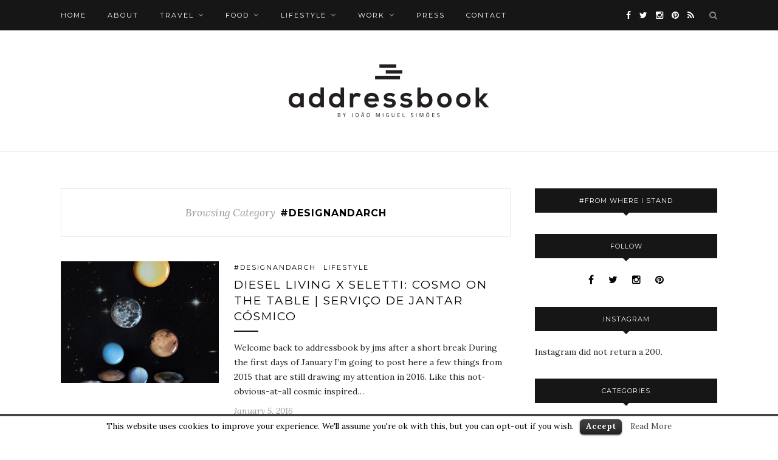

--- FILE ---
content_type: text/html; charset=UTF-8
request_url: http://addressbookbyjms.com/blog/index.php/category/lifestyle/designandarch/page/2/
body_size: 7127
content:
<!DOCTYPE html>
<html lang="en-US">
<head>

	<meta charset="UTF-8">
	<meta http-equiv="X-UA-Compatible" content="IE=edge">
	<meta name="viewport" content="width=device-width, initial-scale=1">

	<title>#designandarch &#8211; addressbook by jms - Page 2</title>

	<link rel="profile" href="http://gmpg.org/xfn/11" />
	
		<link rel="shortcut icon" href="http://addressbookbyjms.com/blog/wp-content/uploads/2015/08/icon.jpg" />
		
	<link rel="alternate" type="application/rss+xml" title="addressbook by jms RSS Feed" href="http://addressbookbyjms.com/blog/index.php/feed/" />
	<link rel="alternate" type="application/atom+xml" title="addressbook by jms Atom Feed" href="http://addressbookbyjms.com/blog/index.php/feed/atom/" />
	<link rel="pingback" href="http://addressbookbyjms.com/blog/xmlrpc.php" />
	
	<link rel="alternate" type="application/rss+xml" title="addressbook by jms &raquo; Feed" href="http://addressbookbyjms.com/blog/index.php/feed/" />
<link rel="alternate" type="application/rss+xml" title="addressbook by jms &raquo; Comments Feed" href="http://addressbookbyjms.com/blog/index.php/comments/feed/" />
<link rel="alternate" type="application/rss+xml" title="addressbook by jms &raquo; #designandarch Category Feed" href="http://addressbookbyjms.com/blog/index.php/category/lifestyle/designandarch/feed/" />
		<script type="text/javascript">
			window._wpemojiSettings = {"baseUrl":"https:\/\/s.w.org\/images\/core\/emoji\/72x72\/","ext":".png","source":{"concatemoji":"http:\/\/addressbookbyjms.com\/blog\/wp-includes\/js\/wp-emoji-release.min.js?ver=2f812cc5804da1a3a4d00b428db61094"}};
			!function(e,n,t){var a;function i(e){var t=n.createElement("canvas"),a=t.getContext&&t.getContext("2d"),i=String.fromCharCode;return!(!a||!a.fillText)&&(a.textBaseline="top",a.font="600 32px Arial","flag"===e?(a.fillText(i(55356,56806,55356,56826),0,0),3e3<t.toDataURL().length):"diversity"===e?(a.fillText(i(55356,57221),0,0),t=a.getImageData(16,16,1,1).data,a.fillText(i(55356,57221,55356,57343),0,0),(t=a.getImageData(16,16,1,1).data)[0],t[1],t[2],t[3],!0):("simple"===e?a.fillText(i(55357,56835),0,0):a.fillText(i(55356,57135),0,0),0!==a.getImageData(16,16,1,1).data[0]))}function o(e){var t=n.createElement("script");t.src=e,t.type="text/javascript",n.getElementsByTagName("head")[0].appendChild(t)}t.supports={simple:i("simple"),flag:i("flag"),unicode8:i("unicode8"),diversity:i("diversity")},t.DOMReady=!1,t.readyCallback=function(){t.DOMReady=!0},t.supports.simple&&t.supports.flag&&t.supports.unicode8&&t.supports.diversity||(a=function(){t.readyCallback()},n.addEventListener?(n.addEventListener("DOMContentLoaded",a,!1),e.addEventListener("load",a,!1)):(e.attachEvent("onload",a),n.attachEvent("onreadystatechange",function(){"complete"===n.readyState&&t.readyCallback()})),(a=t.source||{}).concatemoji?o(a.concatemoji):a.wpemoji&&a.twemoji&&(o(a.twemoji),o(a.wpemoji)))}(window,document,window._wpemojiSettings);
		</script>
		<style type="text/css">
img.wp-smiley,
img.emoji {
	display: inline !important;
	border: none !important;
	box-shadow: none !important;
	height: 1em !important;
	width: 1em !important;
	margin: 0 .07em !important;
	vertical-align: -0.1em !important;
	background: none !important;
	padding: 0 !important;
}
</style>
<link rel='stylesheet' id='contact-form-7-css'  href='http://addressbookbyjms.com/blog/wp-content/plugins/contact-form-7/includes/css/styles.css?ver=4.3.1' type='text/css' media='all' />
<link rel='stylesheet' id='cookielawinfo-style-css'  href='http://addressbookbyjms.com/blog/wp-content/plugins/cookie-law-info/css/cli-style.css?ver=1.5.3' type='text/css' media='all' />
<link rel='stylesheet' id='document-gallery-css'  href='http://addressbookbyjms.com/blog/wp-content/plugins/document-gallery/assets/css/style.min.css?ver=4.1.11' type='text/css' media='all' />
<link rel='stylesheet' id='sp_style-css'  href='http://addressbookbyjms.com/blog/wp-content/themes/redwood/style.css?ver=2f812cc5804da1a3a4d00b428db61094' type='text/css' media='all' />
<link rel='stylesheet' id='fontawesome-css-css'  href='http://addressbookbyjms.com/blog/wp-content/themes/redwood/css/font-awesome.min.css?ver=2f812cc5804da1a3a4d00b428db61094' type='text/css' media='all' />
<link rel='stylesheet' id='bxslider-css-css'  href='http://addressbookbyjms.com/blog/wp-content/themes/redwood/css/jquery.bxslider.css?ver=2f812cc5804da1a3a4d00b428db61094' type='text/css' media='all' />
<link rel='stylesheet' id='responsive-css'  href='http://addressbookbyjms.com/blog/wp-content/themes/redwood/css/responsive.css?ver=2f812cc5804da1a3a4d00b428db61094' type='text/css' media='all' />
<link rel='stylesheet' id='default_body_font-css'  href='http://fonts.googleapis.com/css?family=Lora%3A400%2C700%2C400italic%2C700italic&#038;subset=latin%2Clatin-ext&#038;ver=2f812cc5804da1a3a4d00b428db61094' type='text/css' media='all' />
<link rel='stylesheet' id='default_heading_font-css'  href='http://fonts.googleapis.com/css?family=Montserrat%3A400%2C700&#038;ver=2f812cc5804da1a3a4d00b428db61094' type='text/css' media='all' />
<!-- This site uses the Google Analytics by Yoast plugin v5.4.6 - Universal enabled - https://yoast.com/wordpress/plugins/google-analytics/ -->
<script type="text/javascript">
	(function(i,s,o,g,r,a,m){i['GoogleAnalyticsObject']=r;i[r]=i[r]||function(){
		(i[r].q=i[r].q||[]).push(arguments)},i[r].l=1*new Date();a=s.createElement(o),
		m=s.getElementsByTagName(o)[0];a.async=1;a.src=g;m.parentNode.insertBefore(a,m)
	})(window,document,'script','//www.google-analytics.com/analytics.js','__gaTracker');

	__gaTracker('create', 'UA-67072982-1', 'auto');
	__gaTracker('set', 'forceSSL', true);
	__gaTracker('send','pageview');

</script>
<!-- / Google Analytics by Yoast -->
		<script type="text/javascript">
			ajaxurl = typeof(ajaxurl) !== 'string' ? 'http://addressbookbyjms.com/blog/wp-admin/admin-ajax.php' : ajaxurl;
		</script>
		<script type='text/javascript' src='http://addressbookbyjms.com/blog/wp-includes/js/jquery/jquery.js?ver=1.11.3'></script>
<script type='text/javascript' src='http://addressbookbyjms.com/blog/wp-includes/js/jquery/jquery-migrate.min.js?ver=1.2.1'></script>
<script type='text/javascript' src='http://addressbookbyjms.com/blog/wp-content/plugins/cookie-law-info/js/cookielawinfo.js?ver=1.5.3'></script>
<script type='text/javascript' src='http://addressbookbyjms.com/blog/wp-content/plugins/useful-banner-manager/scripts.js?ver=2f812cc5804da1a3a4d00b428db61094'></script>
<link rel='https://api.w.org/' href='http://addressbookbyjms.com/blog/wp-json/' />
<link rel="EditURI" type="application/rsd+xml" title="RSD" href="http://addressbookbyjms.com/blog/xmlrpc.php?rsd" />
<link rel="wlwmanifest" type="application/wlwmanifest+xml" href="http://addressbookbyjms.com/blog/wp-includes/wlwmanifest.xml" /> 

<script type="text/javascript">
(function(url){
	if(/(?:Chrome\/26\.0\.1410\.63 Safari\/537\.31|WordfenceTestMonBot)/.test(navigator.userAgent)){ return; }
	var addEvent = function(evt, handler) {
		if (window.addEventListener) {
			document.addEventListener(evt, handler, false);
		} else if (window.attachEvent) {
			document.attachEvent('on' + evt, handler);
		}
	};
	var removeEvent = function(evt, handler) {
		if (window.removeEventListener) {
			document.removeEventListener(evt, handler, false);
		} else if (window.detachEvent) {
			document.detachEvent('on' + evt, handler);
		}
	};
	var evts = 'contextmenu dblclick drag dragend dragenter dragleave dragover dragstart drop keydown keypress keyup mousedown mousemove mouseout mouseover mouseup mousewheel scroll'.split(' ');
	var logHuman = function() {
		if (window.wfLogHumanRan) { return; }
		window.wfLogHumanRan = true;
		var wfscr = document.createElement('script');
		wfscr.type = 'text/javascript';
		wfscr.async = true;
		wfscr.src = url + '&r=' + Math.random();
		(document.getElementsByTagName('head')[0]||document.getElementsByTagName('body')[0]).appendChild(wfscr);
		for (var i = 0; i < evts.length; i++) {
			removeEvent(evts[i], logHuman);
		}
	};
	for (var i = 0; i < evts.length; i++) {
		addEvent(evts[i], logHuman);
	}
})('//addressbookbyjms.com/blog/?wordfence_lh=1&hid=3A3A7A981976DC5C243DEB863C4D7DDE');
</script>    <style type="text/css">
	
		#logo { padding-top:px; padding-bottom:px; }
				
						#nav-wrapper .menu li a:hover {  color:; }
		
		#nav-wrapper .menu .sub-menu, #nav-wrapper .menu .children { background: ; }
		#nav-wrapper ul.menu ul a, #nav-wrapper .menu ul ul a {  color:; }
		#nav-wrapper ul.menu ul a:hover, #nav-wrapper .menu ul ul a:hover { color: ; background:; }
		
		.slicknav_nav { background:; }
		.slicknav_nav a { color:; }
		.slicknav_menu .slicknav_icon-bar { background-color:; }
		
		#top-social a { color:; }
		#top-social a:hover { color:; }
		#top-search i { color:; }
		
		.widget-title { background: ; color: ;}
		.widget-title:after { border-top-color:; }
				.social-widget a { color:; }
		.social-widget a:hover { color:; }
		
		#footer { background:; }
		#footer-social a { color:; }
		#footer-social a:hover { color:; }
		#footer-social { border-color:; }
		.copyright { color:; }
		.copyright a { color:; }
		
		.post-header h2 a, .post-header h1 { color:; }
		.title-divider { color:; }
		.post-entry p { color:; }
		.post-entry h1, .post-entry h2, .post-entry h3, .post-entry h4, .post-entry h5, .post-entry h6 { color:; }
		.more-link { color:; }
		a.more-link:hover { color:#757575; }
		.more-line { color:#757575; }
		.more-link:hover > .more-line { color:#757575; }
		.post-share-box.share-buttons a { color:; }
		.post-share-box.share-buttons a:hover { color:#757575; }
		
		.mc4wp-form { background:; }
		.mc4wp-form label { color:; }
		.mc4wp-form button, .mc4wp-form input[type=button], .mc4wp-form input[type=submit] { background:; color:; }
		.mc4wp-form button:hover, .mc4wp-form input[type=button]:hover, .mc4wp-form input[type=submit]:hover { background:; color:; }
		
		a, .post-header .cat a { color:; }
		.post-header .cat a { border-color:; }
		
				
    </style>
    	
</head>

<body class="archive paged category category-designandarch category-18 paged-2 category-paged-2">

	<div id="top-bar">
		
		<div class="container">
			
			<div id="nav-wrapper">
				<ul id="menu-menu-1" class="menu"><li id="menu-item-47" class="menu-item menu-item-type-custom menu-item-object-custom menu-item-home menu-item-47"><a href="http://addressbookbyjms.com/blog/">Home</a></li>
<li id="menu-item-325" class="menu-item menu-item-type-custom menu-item-object-custom menu-item-325"><a href="http://addressbookbyjms.com/blog/index.php/about/">about</a></li>
<li id="menu-item-69" class="menu-item menu-item-type-taxonomy menu-item-object-category menu-item-has-children menu-item-69"><a title="#sfsdfsd" href="http://addressbookbyjms.com/blog/index.php/category/travel/">travel</a>
<ul class="sub-menu">
	<li id="menu-item-71" class="menu-item menu-item-type-taxonomy menu-item-object-category menu-item-71"><a href="http://addressbookbyjms.com/blog/index.php/category/travel/talkofthetown/">#talkofthetown</a></li>
	<li id="menu-item-136" class="menu-item menu-item-type-taxonomy menu-item-object-category menu-item-136"><a href="http://addressbookbyjms.com/blog/index.php/category/travel/atlarge/">#atlarge</a></li>
	<li id="menu-item-137" class="menu-item menu-item-type-taxonomy menu-item-object-category menu-item-137"><a href="http://addressbookbyjms.com/blog/index.php/category/travel/cityguides/">#cityguides</a></li>
</ul>
</li>
<li id="menu-item-72" class="menu-item menu-item-type-taxonomy menu-item-object-category menu-item-has-children menu-item-72"><a href="http://addressbookbyjms.com/blog/index.php/category/food/">food</a>
<ul class="sub-menu">
	<li id="menu-item-129" class="menu-item menu-item-type-taxonomy menu-item-object-category menu-item-129"><a href="http://addressbookbyjms.com/blog/index.php/category/food/chefs/">#chefs</a></li>
	<li id="menu-item-130" class="menu-item menu-item-type-taxonomy menu-item-object-category menu-item-130"><a href="http://addressbookbyjms.com/blog/index.php/category/food/restaurants/">#restaurants</a></li>
	<li id="menu-item-131" class="menu-item menu-item-type-taxonomy menu-item-object-category menu-item-131"><a href="http://addressbookbyjms.com/blog/index.php/category/food/thegoodstuff/">#thegoodstuff</a></li>
</ul>
</li>
<li id="menu-item-73" class="menu-item menu-item-type-taxonomy menu-item-object-category current-category-ancestor current-menu-ancestor current-menu-parent current-category-parent menu-item-has-children menu-item-73"><a href="http://addressbookbyjms.com/blog/index.php/category/lifestyle/">lifestyle</a>
<ul class="sub-menu">
	<li id="menu-item-134" class="menu-item menu-item-type-taxonomy menu-item-object-category current-menu-item menu-item-134"><a href="http://addressbookbyjms.com/blog/index.php/category/lifestyle/designandarch/">#designandarch</a></li>
	<li id="menu-item-135" class="menu-item menu-item-type-taxonomy menu-item-object-category menu-item-135"><a href="http://addressbookbyjms.com/blog/index.php/category/lifestyle/styleandfashion/">#styleandfashion</a></li>
	<li id="menu-item-133" class="menu-item menu-item-type-taxonomy menu-item-object-category menu-item-133"><a href="http://addressbookbyjms.com/blog/index.php/category/lifestyle/cultureandpeople/">#cultureandpeople</a></li>
	<li id="menu-item-132" class="menu-item menu-item-type-taxonomy menu-item-object-category menu-item-132"><a href="http://addressbookbyjms.com/blog/index.php/category/lifestyle/brandsandshopping/">#brandsandshopping</a></li>
</ul>
</li>
<li id="menu-item-74" class="menu-item menu-item-type-taxonomy menu-item-object-category menu-item-has-children menu-item-74"><a href="http://addressbookbyjms.com/blog/index.php/category/work/">work</a>
<ul class="sub-menu">
	<li id="menu-item-201" class="menu-item menu-item-type-post_type menu-item-object-page menu-item-201"><a href="http://addressbookbyjms.com/blog/index.php/projects/">#projects</a></li>
	<li id="menu-item-140" class="menu-item menu-item-type-taxonomy menu-item-object-category menu-item-140"><a href="http://addressbookbyjms.com/blog/index.php/category/work/videos/">#videos</a></li>
	<li id="menu-item-138" class="menu-item menu-item-type-taxonomy menu-item-object-category menu-item-138"><a href="http://addressbookbyjms.com/blog/index.php/category/work/collab/">#collab</a></li>
	<li id="menu-item-202" class="menu-item menu-item-type-post_type menu-item-object-page menu-item-202"><a href="http://addressbookbyjms.com/blog/index.php/features/">#features</a></li>
</ul>
</li>
<li id="menu-item-66" class="menu-item menu-item-type-post_type menu-item-object-page menu-item-66"><a href="http://addressbookbyjms.com/blog/index.php/press/">Press</a></li>
<li id="menu-item-62" class="menu-item menu-item-type-post_type menu-item-object-page menu-item-62"><a href="http://addressbookbyjms.com/blog/index.php/contact/">Contact</a></li>
</ul>			</div>
			
			<div class="menu-mobile"></div>
			
						<div id="top-search">
				<a href="#" class="search"><i class="fa fa-search"></i></a>
				<div class="show-search">
					<form role="search" method="get" id="searchform" action="http://addressbookbyjms.com/blog/">
		<input type="text" placeholder="Search and hit enter..." name="s" id="s" />
</form>				</div>
			</div>
						
						<div id="top-social" >
			
				<a href="http://facebook.com/addressbookbyjms" target="_blank"><i class="fa fa-facebook"></i></a>				<a href="http://twitter.com/jmigsimoes" target="_blank"><i class="fa fa-twitter"></i></a>				<a href="http://instagram.com/jmigsimoes" target="_blank"><i class="fa fa-instagram"></i></a>				<a href="http://pinterest.com/jmigsimoes" target="_blank"><i class="fa fa-pinterest"></i></a>																																				<a href="http://addressbookbyjms.com/blog/index.php/feed/" target="_blank"><i class="fa fa-rss"></i></a>				
			</div>
						
		</div>
		
	</div>
	
	<header id="header" >
		
		<div class="container">
			
			<div id="logo">
				
									
											<h2><a href="http://addressbookbyjms.com/blog"><img src="http://addressbookbyjms.com/blog/wp-content/uploads/2015/08/addressbook_logo.png" alt="addressbook by jms" /></a></h2>
										
								
			</div>
			
		</div>
		
	</header>	
	<div class="container">
		
		<div id="content">
		
			<div id="main" >
			
				<div class="archive-box">
	
					<span>Browsing Category</span>
					<h1>#designandarch</h1>
					
				</div>
			
								
									
										
													<article id="post-1442" class="list-item post-1442 post type-post status-publish format-standard has-post-thumbnail hentry category-designandarch category-lifestyle tag-design tag-dieselliving tag-seletti tag-tableware">
	
		<div class="post-img">
		<a href="http://addressbookbyjms.com/blog/index.php/2016/01/05/diesel-living-x-seletti-cosmo-on-the-table-servico-de-mesa-cosmico/"><img width="520" height="400" src="http://addressbookbyjms.com/blog/wp-content/uploads/2016/01/cosmic-diner-space-inspired-dinnerware-by-diesel-living-seletti-1-520x400.jpg" class="attachment-misc-thumb size-misc-thumb wp-post-image" alt="cosmic-diner-space-inspired-dinnerware-by-diesel-living-seletti-1" /></a>
	</div>
		
	<div class="list-content">
	
		<div class="post-header">
			
						<span class="cat"><a href="http://addressbookbyjms.com/blog/index.php/category/lifestyle/designandarch/" rel="category tag">#designandarch</a> <a href="http://addressbookbyjms.com/blog/index.php/category/lifestyle/" rel="category tag">lifestyle</a></span>
						
							<h2><a href="http://addressbookbyjms.com/blog/index.php/2016/01/05/diesel-living-x-seletti-cosmo-on-the-table-servico-de-mesa-cosmico/">diesel living x seletti: cosmo on the table | serviço de jantar cósmico</a></h2>
						
			<span class="list-title-divider"></span>
			
		</div>
		
		<div class="post-entry">
							
			<p>Welcome back to addressbook by jms after a short break During the first days of January I&#8217;m going to post here a few things from 2015 that are still drawing my attention in 2016. Like this not-obvious-at-all cosmic inspired&hellip;</p>
							
		</div>
		
		<div class="list-meta">
				<span class="post-date">January 5, 2016</span>
				</div>
	
	</div>
	
</article>											
						
						
									
										
													<article id="post-1438" class="list-item post-1438 post type-post status-publish format-standard has-post-thumbnail hentry category-designandarch category-lifestyle tag-decor tag-diy tag-homedecor tag-xmas">
	
		<div class="post-img">
		<a href="http://addressbookbyjms.com/blog/index.php/2015/12/24/merry-xmas-feliz-natal-joyeux-noel-feliz-navidad/"><img width="520" height="400" src="http://addressbookbyjms.com/blog/wp-content/uploads/2015/12/Natal2015-520x400.jpg" class="attachment-misc-thumb size-misc-thumb wp-post-image" alt="Natal2015" /></a>
	</div>
		
	<div class="list-content">
	
		<div class="post-header">
			
						<span class="cat"><a href="http://addressbookbyjms.com/blog/index.php/category/lifestyle/designandarch/" rel="category tag">#designandarch</a> <a href="http://addressbookbyjms.com/blog/index.php/category/lifestyle/" rel="category tag">lifestyle</a></span>
						
							<h2><a href="http://addressbookbyjms.com/blog/index.php/2015/12/24/merry-xmas-feliz-natal-joyeux-noel-feliz-navidad/">Merry Xmas | Feliz Natal | Joyeux Noël | Feliz Navidad</a></h2>
						
			<span class="list-title-divider"></span>
			
		</div>
		
		<div class="post-entry">
							
			<p>Since I remember — and I&#8217;m not getting any younger — Christmas is a special season to me at home. A lot of hard work too, but, I mean it, no complains about that. I love it. I really&hellip;</p>
							
		</div>
		
		<div class="list-meta">
				<span class="post-date">December 24, 2015</span>
				</div>
	
	</div>
	
</article>											
						
						
									
										
													<article id="post-614" class="list-item post-614 post type-post status-publish format-standard has-post-thumbnail hentry category-designandarch category-lifestyle tag-artsandcraft tag-casa tag-color tag-cor tag-decor tag-design tag-furniture tag-homedecor tag-homeware tag-porcelain tag-porcelana tag-scholtenandbaijings">
	
		<div class="post-img">
		<a href="http://addressbookbyjms.com/blog/index.php/2015/09/28/scholten-baijings-in-the-mood-for-porcelain-porcelana-alto-astral/"><img width="520" height="400" src="http://addressbookbyjms.com/blog/wp-content/uploads/2015/09/tea-520x400.jpg" class="attachment-misc-thumb size-misc-thumb wp-post-image" alt="tea" /></a>
	</div>
		
	<div class="list-content">
	
		<div class="post-header">
			
						<span class="cat"><a href="http://addressbookbyjms.com/blog/index.php/category/lifestyle/designandarch/" rel="category tag">#designandarch</a> <a href="http://addressbookbyjms.com/blog/index.php/category/lifestyle/" rel="category tag">lifestyle</a></span>
						
							<h2><a href="http://addressbookbyjms.com/blog/index.php/2015/09/28/scholten-baijings-in-the-mood-for-porcelain-porcelana-alto-astral/">Scholten &#038; Baijings: in the mood for porcelain | porcelana alto-astral</a></h2>
						
			<span class="list-title-divider"></span>
			
		</div>
		
		<div class="post-entry">
							
			<p>They are Dutch, they are husband and wife and together, at their design studio in Amsterdam, they produce the cutest porcelain homeware. To be precise, Stefan Scholten and Carole Baijings do a lot more — from textiles to furniture,&hellip;</p>
							
		</div>
		
		<div class="list-meta">
				<span class="post-date">September 28, 2015</span>
				</div>
	
	</div>
	
</article>											
						
						
								
								
						
	<div class="pagination">

		<div class="older"></div>
		<div class="newer"><a href="http://addressbookbyjms.com/blog/index.php/category/lifestyle/designandarch/" ><i class="fa fa-angle-double-left"></i> Newer Posts</a></div>
		
	</div>
					
					
								
			</div>

<aside id="sidebar">
	
	 		<div id="foursquare_recent_checkins_widget-3" class="widget widget_foursquare_recent_checkins_widget">        <h4 class="widget-title">#FROM WHERE I STAND</h4>		        </div>        <div id="solopine_social_widget-3" class="widget solopine_social_widget"><h4 class="widget-title">Follow</h4>		
			<div class="social-widget">
				<a href="http://facebook.com/addressbookbyjms" target="_blank"><i class="fa fa-facebook"></i></a>				<a href="http://twitter.com/jmigsimoes" target="_blank"><i class="fa fa-twitter"></i></a>				<a href="http://instagram.com/jmigsimoes" target="_blank"><i class="fa fa-instagram"></i></a>				<a href="http://pinterest.com/jmigsimoes" target="_blank"><i class="fa fa-pinterest"></i></a>																																							</div>
			
			
		</div><div id="null-instagram-feed-6" class="widget null-instagram-feed"><h4 class="widget-title">Instagram</h4>Instagram did not return a 200.</div><div id="categories-2" class="widget widget_categories"><h4 class="widget-title">Categories</h4>		<ul>
	<li class="cat-item cat-item-7"><a href="http://addressbookbyjms.com/blog/index.php/category/food/" >food</a> (30)
<ul class='children'>
	<li class="cat-item cat-item-15"><a href="http://addressbookbyjms.com/blog/index.php/category/food/chefs/" >#chefs</a> (4)
</li>
	<li class="cat-item cat-item-16"><a href="http://addressbookbyjms.com/blog/index.php/category/food/restaurants/" >#restaurants</a> (5)
</li>
	<li class="cat-item cat-item-17"><a href="http://addressbookbyjms.com/blog/index.php/category/food/thegoodstuff/" >#thegoodstuff</a> (21)
</li>
</ul>
</li>
	<li class="cat-item cat-item-2 current-cat-parent"><a href="http://addressbookbyjms.com/blog/index.php/category/lifestyle/" >lifestyle</a> (109)
<ul class='children'>
	<li class="cat-item cat-item-21"><a href="http://addressbookbyjms.com/blog/index.php/category/lifestyle/brandsandshopping/" >#brandsandshopping</a> (44)
</li>
	<li class="cat-item cat-item-20"><a href="http://addressbookbyjms.com/blog/index.php/category/lifestyle/cultureandpeople/" >#cultureandpeople</a> (29)
</li>
	<li class="cat-item cat-item-18 current-cat"><a href="http://addressbookbyjms.com/blog/index.php/category/lifestyle/designandarch/" >#designandarch</a> (13)
</li>
	<li class="cat-item cat-item-19"><a href="http://addressbookbyjms.com/blog/index.php/category/lifestyle/styleandfashion/" >#styleandfashion</a> (16)
</li>
	<li class="cat-item cat-item-330"><a href="http://addressbookbyjms.com/blog/index.php/category/lifestyle/takecare/" >#takecare</a> (7)
</li>
</ul>
</li>
	<li class="cat-item cat-item-6"><a href="http://addressbookbyjms.com/blog/index.php/category/travel/" >travel</a> (37)
<ul class='children'>
	<li class="cat-item cat-item-13"><a href="http://addressbookbyjms.com/blog/index.php/category/travel/atlarge/" >#atlarge</a> (8)
</li>
	<li class="cat-item cat-item-14"><a href="http://addressbookbyjms.com/blog/index.php/category/travel/cityguides/" >#cityguides</a> (7)
</li>
	<li class="cat-item cat-item-10"><a href="http://addressbookbyjms.com/blog/index.php/category/travel/talkofthetown/" >#talkofthetown</a> (22)
</li>
</ul>
</li>
	<li class="cat-item cat-item-8"><a href="http://addressbookbyjms.com/blog/index.php/category/work/" >work</a> (7)
<ul class='children'>
	<li class="cat-item cat-item-24"><a href="http://addressbookbyjms.com/blog/index.php/category/work/collab/" >#collab</a> (7)
</li>
</ul>
</li>
		</ul>
</div><div id="text-5" class="widget widget_text"><h4 class="widget-title">KNOW OUR TERMS &#038; PRIVACY</h4>			<div class="textwidget"><a href="http://addressbookbyjms.com/blog/index.php/terms-privacy/">TERMS & PRIVACY</a></div>
		</div>	
</aside>	
		<!-- END CONTENT -->
		</div>
	
	<!-- END CONTAINER -->
	</div>
	
	<div id="instagram-footer">

		<div id="null-instagram-feed-3" class="instagram-widget null-instagram-feed"><h4 class="instagram-title">Instagram</h4>Instagram did not return a 200.</div>		
	</div>
	
	<footer id="footer">
		
		<div class="container">
			
						<div id="footer-social">
				
				<a href="http://facebook.com/addressbookbyjms" target="_blank"><i class="fa fa-facebook"></i> <span>Facebook</span></a>				<a href="http://twitter.com/jmigsimoes" target="_blank"><i class="fa fa-twitter"></i> <span>Twitter</span></a>				<a href="http://instagram.com/jmigsimoes" target="_blank"><i class="fa fa-instagram"></i> <span>Instagram</span></a>				<a href="http://pinterest.com/jmigsimoes" target="_blank"><i class="fa fa-pinterest"></i> <span>Pinterest</span></a>																																				<a href="http://addressbookbyjms.com/blog/index.php/feed/" target="_blank"><i class="fa fa-rss"></i> <span>RSS</span></a>				
			</div>
						
			<div id="footer-copyright">

				<p class="copyright">© Copyright. All rights reserved. </br>Addressbook by jms is a registered trademark by João Miguel Simões </p>
				
			</div>
			
		</div>
		
	</footer>
	
	<div id="cookie-law-info-bar"><span>This website uses cookies to improve your experience. We'll assume you're ok with this, but you can opt-out if you wish.<a href="#" id="cookie_action_close_header"  class="medium cli-plugin-button cli-plugin-main-button" >Accept</a> <a href="http://addressbookbyjms.com/blog" id="CONSTANT_OPEN_URL" target="_blank"  class="cli-plugin-main-link"  >Read More</a></span></div><div id="cookie-law-info-again"><span id="cookie_hdr_showagain">Privacy & Cookies Policy</span></div>		
		<script type="text/javascript">
			//<![CDATA[
			jQuery(document).ready(function() {
				cli_show_cookiebar({
					settings: '{"animate_speed_hide":"500","animate_speed_show":"500","background":"#fff","border":"#444","border_on":true,"button_1_button_colour":"#000","button_1_button_hover":"#000000","button_1_link_colour":"#fff","button_1_as_button":true,"button_2_button_colour":"#333","button_2_button_hover":"#292929","button_2_link_colour":"#444","button_2_as_button":false,"font_family":"inherit","header_fix":false,"notify_animate_hide":true,"notify_animate_show":false,"notify_div_id":"#cookie-law-info-bar","notify_position_horizontal":"right","notify_position_vertical":"bottom","scroll_close":false,"scroll_close_reload":false,"showagain_tab":true,"showagain_background":"#fff","showagain_border":"#000","showagain_div_id":"#cookie-law-info-again","showagain_x_position":"100px","text":"#000","show_once_yn":false,"show_once":"10000"}'
				});
			});
			//]]>
		</script>
		
		<script type='text/javascript' src='http://addressbookbyjms.com/blog/wp-content/plugins/contact-form-7/includes/js/jquery.form.min.js?ver=3.51.0-2014.06.20'></script>
<script type='text/javascript'>
/* <![CDATA[ */
var _wpcf7 = {"loaderUrl":"http:\/\/addressbookbyjms.com\/blog\/wp-content\/plugins\/contact-form-7\/images\/ajax-loader.gif","recaptchaEmpty":"Please verify that you are not a robot.","sending":"Sending ..."};
/* ]]> */
</script>
<script type='text/javascript' src='http://addressbookbyjms.com/blog/wp-content/plugins/contact-form-7/includes/js/scripts.js?ver=4.3.1'></script>
<script type='text/javascript' src='http://addressbookbyjms.com/blog/wp-content/plugins/document-gallery/assets/js/gallery.min.js?ver=4.1.11'></script>
<script type='text/javascript' src='http://addressbookbyjms.com/blog/wp-content/themes/redwood/js/jquery.slicknav.min.js?ver=2f812cc5804da1a3a4d00b428db61094'></script>
<script type='text/javascript' src='http://addressbookbyjms.com/blog/wp-content/themes/redwood/js/jquery.bxslider.min.js?ver=2f812cc5804da1a3a4d00b428db61094'></script>
<script type='text/javascript' src='http://addressbookbyjms.com/blog/wp-content/themes/redwood/js/fitvids.js?ver=2f812cc5804da1a3a4d00b428db61094'></script>
<script type='text/javascript' src='http://addressbookbyjms.com/blog/wp-content/themes/redwood/js/solopine.js?ver=2f812cc5804da1a3a4d00b428db61094'></script>
<script type='text/javascript' src='http://addressbookbyjms.com/blog/wp-includes/js/wp-embed.min.js?ver=2f812cc5804da1a3a4d00b428db61094'></script>
	
</body>

</html>

--- FILE ---
content_type: application/javascript
request_url: http://addressbookbyjms.com/blog/wp-content/plugins/document-gallery/assets/js/gallery.min.js?ver=4.1.11
body_size: 814
content:
(function(b){function g(a){(a||b(".document-gallery[data-icon-width]")).each(function(){var a=b(this).data("icon-width")+"%";b(this).find(".document-icon").width(a)})}function m(){"undefined"!==typeof tinymce&&tinymce.PluginManager.add("dg",function(a,d){a.on("LoadContent dgUpdate undo",function(a){b(a.target.contentDocument).find(".wpview-type-dg > [data-shortcode]").each(function(){h(b.parseJSON(decodeURIComponent(b(this).data("shortcode"))),b(this))})})})}function n(){b("body").delegate(".dg-paginate-wrapper .paginate a",
"click",function(a){var d=b(this).closest(".dg-paginate-wrapper"),e=d.data("shortcode");e.skip=0;var c=b(this).attr("href").split("#")[1].split("=");2<=c.length&&(e.skip=e.limit*(c.pop()-1));h(e,d);a.preventDefault()})}function k(){c=[];f=0;b(".document-gallery img[data-id]").each(function(){var a=b(this).data("id");-1===b.inArray(a,c)&&c.push(a)});l()}function h(a,d){b.post(ajaxurl,{action:"dg_generate_gallery",atts:a},function(a){a=b(b.parseHTML(a));d.replaceWith(a);g(a);k()})}function l(){for(var a=
[];f<c.length&&4!==a.length;f++)a.push(c[f]);0!=a.length&&b.ajax({type:"POST",url:ajaxurl,dataType:"json",data:{action:"dg_generate_icons",ids:a},success:p,error:function(a){console.error(a.responseText)}})}function p(a){for(var d in a)if(a.hasOwnProperty(d)){var c=b('.document-gallery img[data-id="'+d+'"]');c.removeAttr("data-id");(function(c,d){d.fadeOut("fast",function(){b(this).attr("src",a[c]);b(this).fadeIn("fast")})})(d,c)}l()}var c,f;b(document).ready(function(){g();k();m();n()})})(jQuery);


--- FILE ---
content_type: text/plain
request_url: https://www.google-analytics.com/j/collect?v=1&_v=j102&a=730534824&t=pageview&_s=1&dl=http%3A%2F%2Faddressbookbyjms.com%2Fblog%2Findex.php%2Fcategory%2Flifestyle%2Fdesignandarch%2Fpage%2F2%2F&ul=en-us%40posix&dt=%23designandarch%20%E2%80%93%20addressbook%20by%20jms%20-%20Page%202&sr=1280x720&vp=1280x720&_u=YEBAAUABCAAAACAAI~&jid=140570687&gjid=531832696&cid=1274699237.1764228604&tid=UA-67072982-1&_gid=879142809.1764228604&_r=1&_slc=1&z=117087527
body_size: -286
content:
2,cG-T2SG7LP2LT